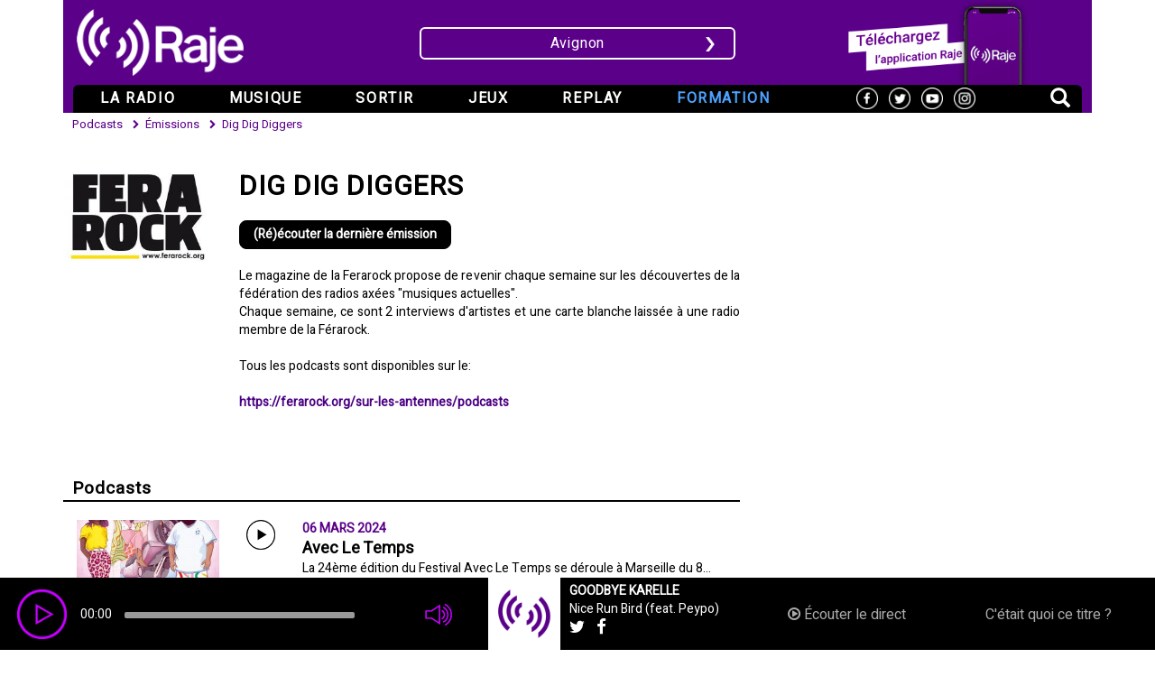

--- FILE ---
content_type: text/html; charset=UTF-8
request_url: https://raje.fr/podcasts/emission/dig-dig-diggers
body_size: 6369
content:
<!DOCTYPE html>
<html>
    <head>
    
    	
        <script>(function(i,s,o,g,r,a,m){i['GoogleAnalyticsObject']=r;i[r]=i[r]||function(){(i[r].q=i[r].q||[]).push(arguments)},i[r].l=1*new Date();a=s.createElement(o),m=s.getElementsByTagName(o)[0];a.async=1;a.src=g;m.parentNode.insertBefore(a,m)})(window,document,'script','//www.google-analytics.com/analytics.js','ga');ga('create','UA-1724397-20','auto');ga('send','pageview');</script>    	
        
    
        <meta charset="UTF-8"/>
        <title>Podcasts Émissions Dig Dig Diggers | RAJE</title>
	        <meta charset="UTF-8"/>
    <meta name="viewport" content="width=device-width, initial-scale=1">
    <meta name="description" content="Podcasts Émissions Dig Dig Diggers"/>
    <meta name="mymenu" content="replay"/>
    <link href="/css/bootstrap.min.css" rel="stylesheet" media="screen"/>
    <link href="/css/font-awesome.min.css" rel="stylesheet" media="screen"/>
    <link href="https://ajax.googleapis.com/ajax/libs/jqueryui/1.12.1/themes/smoothness/jquery-ui.min.css" rel="stylesheet" media="screen"/>
    <link href="/css/utils.css?v=20200611b" rel="stylesheet" media="screen"/>
    <link rel="stylesheet" href="https://cdnjs.cloudflare.com/ajax/libs/bootstrap-select/1.12.2/css/bootstrap-select.min.css">
    <link href="/css/player.css?v=20200611b" rel="stylesheet" media="screen"/>
    <link href="https://cdnjs.cloudflare.com/ajax/libs/animate.css/3.5.2/animate.min.css" rel="stylesheet" media="screen"/>
    <link href="/css/style.css?v=20200611b" rel="stylesheet" media="screen"/>
    <link href="/css/custom.css?v=20260122070754" rel="stylesheet" media="screen"/>
    
    
    <!--[if lt IE 9]>
    <script src="https://oss.maxcdn.com/libs/html5shiv/3.7.0/html5shiv.js"></script>
    <script src="https://oss.maxcdn.com/libs/respond.js/1.4.2/respond.min.js"></script>
    <![endif]-->   
    

    
	            <link rel="apple-touch-icon" sizes="180x180" href="/apple-touch-icon.png">
        <link rel="icon" type="image/png" sizes="32x32" href="/favicon-32x32.png">
        <link rel="icon" type="image/png" sizes="16x16" href="/favicon-16x16.png">
        <link rel="manifest" href="/manifest.json">
        <link rel="mask-icon" href="/safari-pinned-tab.svg" color="#5bbad5">
        <meta name="theme-color" content="#ffffff">
        <meta property="og:locale" content="fr_FR"/>
        <meta property="og:site_name" content="RAJE"/>
    </head>
    <body class="podcasts">
        


	

	

	<div class="container-fluid pub-habillage-container">
        <div id="pub-habillage">
        	    	</div>
	
	<div id="container-pub-header">
    		<div class="container">
	
		
    		<div class="row">
    	    
        		        		
        		    			
    		</div>
    		
    	
    	</div>
        </div>
    
	<div id="nav" class="container">

	
		<header class="clear">
			
    			<nav class="navbar" role="navigation">
        			<div class="navbar-container">
        			
        			
        				<div class="navbar-header">		
        				
        					<div class="col-md-4 col-sm-4 logo-container">
            					<a href="/" title="Accueil RAJE">
            						<img src="/img/raje-logo.png" alt="Logo RAJE" class="responsive"/>
            					</a>
        					</div>	
        					
        					<div class="col-md-4 col-sm-4 txt-center">
            					<a href="#" class="toggle-locale">
                                         	
                                    Avignon					
              					</a>
        					</div>	
        					
        					<div class="col-md-4 col-sm-4 txt-right hidden-xs">
        					
        						<a href="https://itunes.apple.com/fr/app/raje/id996875594?mt=8" target="_blank" title="Application RAJE" class="appli no-reload">
        							<img src="/img/application-raje2.png" alt="Application RAJE"/>
        						</a>
        						
        					</div>	
        					
        					<button type="button" class="navbar-toggle" data-toggle="collapse" data-target="#myNavbar">
                            	<span class="sr-only">Navigation</span> Menu <i class="fa fa-bars"></i>
        					</button>
        					
        					
        					<div class="locale-selector">
        					
        						<div class="carousel slide" id="carousel-locales">
        						
        							<div class="carousel-inner">
        					
                						                						
                							            									            									<div class="item active">
            								                						
                						
                          						<div class="col-sm-4 fh fh-custom relative">
                          							<div class="myitem" data-value="3">
                          								<img src="/img/ondes2.png" width="30" height="25" class="pad-right-5 hidden-xs"/>
                          							    Avignon
                          							</div>
                          						</div>
                      					                						
                							                						
                						
                          						<div class="col-sm-4 fh fh-custom relative">
                          							<div class="myitem" data-value="6">
                          								<img src="/img/ondes2.png" width="30" height="25" class="pad-right-5 hidden-xs"/>
                          							    Nîmes
                          							</div>
                          						</div>
                      					                      					
                      					</div>
                      					
                  					</div>
                  					
                  					        						
        						</div>
        						
        						
        						        						<a class="close no-reload" title="Fermer"></a>
        						
        					
        					</div>
        					
        					
                        </div>
        				
        				<div class="collapse navbar-collapse" id="myNavbar">
                  			<ul class="nav navbar-nav">
                  				
                    			<li class="dropdown dropdown-submenu grid">
                    				<a href="/grille" class="dropdown-toggle" data-toggle="dropdown">La radio</a>
                    				<ul class="dropdown-menu">
                    					<li>
                    						<a href="/grille">La grille</a>
                    					</li>
                    					<li>
                    						<a href="/programmes">Les émissions</a>
                    					</li>
                    					<li>
                    						<a href="/qui-sommes-nous">L'équipe</a>
                    					</li>
                    					<li>
                    						<a href="/partenaires">Les partenaires</a>
                    					</li>
                    				</ul>
                    			</li> 
                    			                			 
    
                    			<li class="dropdown dropdown-submenu discover">
                    				                    				<a href="/articles" class="dropdown-toggle" data-toggle="dropdown">Musique</a>
                    				<ul class="dropdown-menu">
                    					                        					<li>                					
                        						<a href="/articles/infos-musique">Infos musique</a>
                        					</li>
                        				                        					<li>                					
                        						<a href="/articles/son-du-jour">Son du jour</a>
                        					</li>
                        				                        					<li>                					
                        						<a href="/articles/album-de-la-semaine">Album de la semaine</a>
                        					</li>
                        				                        					<li>                					
                        						<a href="/articles/societe">Société</a>
                        					</li>
                        				                        					<li>                					
                        						<a href="/articles/theatre-cinema">Théâtre, Cinéma</a>
                        					</li>
                        				                        				                        				<li>
                        					<a href="/talents-raje">Talents RAJE</a>
                        				</li>
                    				</ul>
                    			</li>  			
                    			
                    			
                    			<li class="dropdown dropdown-submenu agenda">
                    				<a href="/sortir">Sortir</a>        				
                    			</li>  		
                    			
                    			<li class="dropdown dropdown-submenu games">
                    				<a href="/jeux">Jeux</a>                    				                  				
                    			</li>  	
                    			
                    			
                    			<li class="dropdown dropdown-submenu replay megamenu">
                    				<a href="/podcasts" class="dropdown-toggle" data-toggle="dropdown">Replay</a>
                    				<ul class="dropdown-menu multi-column columns-3">
                    					
                    					<div class="row mg-top-10 hidden-xs">
                    					
                    						<div class="col-md-10 col-md-offset-1 col-sm-12">
                    						
                    						                        						                        							
                    						                        						
                    							                                					<div class="col-sm-3 col-sm-offset-0 txt-left bold no-upper overflow-hidden">                            						
                                						<a class="main" href="/podcast/master-trap-crew-itw-mix-by-fullfat-sonor">
                                							<img class="responsive" src="https://raje.fr/media/cache/thumb1/uploads/images/podcasts/6970ee7a2853b_a38ed9a2-5b73-4d78-a37f-767bf21d4048.jpg"/>
                                							<div class="bg-purple clear inline-block pad-left-10 pad-right-20 pad-top-5 txt-12">ÉMISSIONS</div>
                            				          			<div class="clear mg-top-10 title">MASTER TRAP CREW - ITW + MIX by FULLFAT SONOR</div>
                                						</a>                            						
                                					</div>
                                					                            					                            					
                            					                            						<div class="col-sm-3  txt-left bold no-upper overflow-hidden">
                            							<a class="main" href="/podcast/48e-edition-des-hivernales-evenement-incontournable-de-lhiver-a-avignon">
                            								<img class="responsive" src="https://raje.fr/media/cache/thumb1/uploads/images/podcasts/696f4540ee9c2_maxresdefault.jpg"/>
                            								<div class="bg-purple clear inline-block pad-left-10 pad-right-20 pad-top-5 txt-12">INTERVIEWS</div>
                        				           			<div class="clear mg-top-10 title">48e édition des Hivernales, événement incontournable de l&#039;hiver à Avignon</div>
                            							</a>                            						
                            						</div>
                            						                            					                            					
                        						                            						<div class="col-sm-3  txt-left bold no-upper overflow-hidden">
                            							<a class="main" href="/podcast/panorama-2025-culture-musiques-actuelles-et-pouvoir-local">
                            								<img class="responsive" src="https://raje.fr/media/cache/thumb1/uploads/images/podcasts/6925afccd1c71_bandeau panorama.png"/>
                            								<div class="bg-purple clear inline-block pad-left-10 pad-right-20 pad-top-5 txt-12">CHRONIQUES</div>
                        				           			<div class="clear mg-top-10 title">PanoraMA 2025 - Culture, Musiques Actuelles et Pouvoir Local</div>
                            							</a>                            						
                            						</div>
                            						                            					                            					
                            					                            						<div class="col-sm-3  txt-left bold no-upper overflow-hidden">
                            							<a class="main" href="/podcast/le-festival-les-suds-a-arles-fete-ses-30-ans">
                            								<img class="responsive" src="https://raje.fr/media/cache/thumb1/uploads/images/podcasts/685819bf180b2_RAJE Les Suds Carré.jpeg"/>
                            								<div class="bg-purple clear inline-block pad-left-10 pad-right-20 pad-top-5 txt-12">ÉVÈNEMENTS</div>
                        				           			<div class="clear mg-top-10 title">Le festival Les Suds à Arles fête ses 30 ans</div>
                            							</a>                            						
                            						</div>
                        					                            					    
                        					</div>
                        					
                    					</div>
                    					
                    					<div class="row row2 hidden-xs">
                    					
                    						<div class="col-md-8 col-md-offset-2 col-sm-12">
                    						
                    						
                    							                    						                        							
                    						                            					
                            					                                					<div class="col-sm-3 col-sm-offset-0">
                                						<a href="/podcasts/emission" title="Podcasts Émissions">Émissions</a>
                                					</div>
                                					                            					                            					
                            					                                					<div class="col-sm-3 ">
                                						<a href="/podcasts/interview" title="Podcasts Interviews">Interviews</a>
                                					</div>
                                					                            					                            					
                            					                                					<div class="col-sm-3 ">
                                						<a href="/podcasts/chronique" title="Podcasts Chroniques">Chroniques</a>
                                					</div>
                                					                            					                            					
                        					                                    					<div class="col-sm-3 ">
                                						<a href="/podcasts/evenement" title="Podcasts Évènements">Évènements</a>
                                					</div>
                                					                            					                            					
                        					</div>
                    					</div>
                    					
                    					<li class="visible-xs">
                    						<a href="/podcasts/emission" title="Podcasts Émissions">Émissions</a>
                    					</li>
                    					<li class="visible-xs">
                    						<a href="/podcasts/interview" title="Podcasts Interviews">Interviews</a>
                    					</li>
                    					<li class="visible-xs">
                    						<a href="/podcasts/chronique" title="Podcasts Chroniques">Chroniques</a>
                    					</li>
                    					<li class="visible-xs">
                    						<a href="/podcasts/evenement" title="Podcasts Évènements">Évènements</a>
                    					</li>
                        				
                    				</ul>
                    			</li>  		
                    			
                    				
                    			<li class="dropdown dropdown-submenu formation">
                    				<a href="/formations" class="dropdown-toggle" data-toggle="dropdown">Formation</a>
                    				<ul class="dropdown-menu">
                    					<li>
                    						<a href="/formations">Nos offres</a>
                    					</li>
                    					<li>
                    						<a href="/formations#realisations">Nos réalisations</a>
                    					</li>
                    					<li>
                    						<a href="/formations#formateurs">Les formateurs</a>
                    					</li>
                    					<li>
                    						<a href="/formations#contacts">Contact</a>
                    					</li>
                    				</ul>
                    			</li>
                    			
                    			
                    			<li class="appli-container">
                    				<a href="https://itunes.apple.com/fr/app/raje/id996875594?mt=8" target="_blank" title="Application RAJE" class="appli no-reload">
                    					Application RAJE
                    				</a>
                    			</li>
                    			
                    			
                    			<li class="small-social visible-xs clear">
                    				<ul class="social no-mg-left">
                    					<li>
                            				<a href="https://www.facebook.com/RAJEradio" target="_blank" class="no-reload" title="Page Facebook de RAJE">
                            					<img src="/img/facebook.png" alt="Logo Facebook"/>
                            				</a>
                            			</li>
                            			<li>
                            				<a href="https://twitter.com/RajeRadio" target="_blank" class="no-reload" title="Compte Twitter de RAJE">
        										<img src="/img/twitter.png" alt="Logo Twitter"/>
        									</a>
                            			</li>
                            			<li>
                            				<a href="https://www.youtube.com/channel/UC1HWibQ8Gm9ukX5r-JjlkZg" target="_blank" class="no-reload" title="Chaîne Youtube de RAJE">
                            					<img src="/img/youtube.png" alt="Logo YouTube"/>
                            				</a>
                            			</li>
                            			<li>
                            				<a href="https://www.instagram.com/rajeradio/" target="_blank" class="no-reload" title="Instagram de RAJE">
                            					<img src="/img/instagram.png" alt="Logo Instagram"/>
                            				</a>
                            			</li>                      			
                        			</ul>
                    			</li>
                    			
                    			
                    			
                    			<li class="small-social">
                    				<ul class="social">
                    					<li>
                            				<a href="https://www.facebook.com/RAJEradio" target="_blank" class="no-reload" title="Page Facebook de RAJE">
                            					<img src="/img/facebook.png" alt="Logo Facebook"/>
                            				</a>
                            			</li>
                            			<li>
                            				<a href="https://twitter.com/RajeRadio" target="_blank" class="no-reload" title="Compte Twitter de RAJE">
        										<img src="/img/twitter.png" alt="Logo Twitter"/>
        									</a>
                            			</li>
                            			<li>
                            				<a href="https://www.youtube.com/channel/UC1HWibQ8Gm9ukX5r-JjlkZg" target="_blank" class="no-reload" title="Chaîne Youtube de RAJE">
                            					<img src="/img/youtube.png" alt="Logo YouTube"/>
                            				</a>
                            			</li>     
                            			<li>
                            				<a href="https://www.instagram.com/rajeradio/" target="_blank" class="no-reload" title="Instagram de RAJE">
                            					<img src="/img/instagram.png" alt="Logo Instagram"/>
                            				</a>
                            			</li>               			
                        			</ul>
                    			</li>
                    			
                    			<li class="dropdown float-right search-container">
                    				<a href="#" class="dropdown-toggle toggle-search" data-toggle="dropdown"><i class="glyphicon glyphicon-search"></i></a>
                    				<ul class="dropdown-menu bg-black">
                                        <form class="form-inline search">
                             				<input autocomplete="off" placeholder="Rechercher..." name="q" type="text">
                             				<button type="submit" class="btn btn-default mg-top-0 mg-bottom-0"><i class="glyphicon glyphicon-search"></i></button>
                                        </form>
    								</ul>
                    			</li>
                    			
                    			<div class="small-logo">
                        			<a href="/">
										<img src="/img/ondes-raje3.png" class="responsive" alt="Ondes radio RAJE"/>
									</a>
                        		</div>
                    		</ul>
                    		
                    		                    	</div>
                    	            		
        			</div>
    			</nav>
			
			</header>
		</div>
	
		
	    

    <div id="main-content">
    
    	    
        
<div class="container">

	<ul class="ariane" itemscope itemtype="http://schema.org/BreadcrumbList">
		<li itemprop="itemListElement" itemscope itemtype="http://schema.org/ListItem">
			<a itemprop="item" href="/podcasts">
				<span itemprop="name">Podcasts</span>
				<meta itemprop="position" content="1"/>
			</a>
		</li>
		    		<li itemprop="itemListElement" itemscope itemtype="http://schema.org/ListItem">
    			<a itemprop="item" href="/podcasts/emission">
    			    <span itemprop="name">Émissions</span>
    			    <meta itemprop="position" content="2"/>
    			</a>
    		</li>
    		<li class="active" itemprop="itemListElement" itemscope itemtype="http://schema.org/ListItem">
    		    <a itemprop="item" href="https://raje.fr/podcasts/emission/dig-dig-diggers">
    		        <span itemprop="name">Dig Dig Diggers</span>
    		        <meta itemprop="position" content="3"/>
    		    </a>
		   </li>
    		</ul>

	<div class="row">
	
		<div class="col-sm-8">
		
			<div class="row mg-top-20">
			
				    				<div class="col-sm-3">
    					<img class="responsive" src="https://raje.fr/media/cache/thumb1/uploads/images/programs/6023f60314e3c_ferarock.jpg" alt="Dig Dig Diggers"/>
    				</div>
								
				<div class="col-sm-9">
					<h1 class="no-mg-top">Dig Dig Diggers</h1>
					
					    					<a class="btn-black bold rounded-lg float-left" href="#" data-url="https://play.vod2.infomaniak.com/single/1jhvl2uqnlbrd/1jhvl2upzweu2/1jhvl2uqnlbrn.mp3" data-title="Dig Dig Diggers" data-cover="https://raje.fr/media/cache/thumb_square1/uploads/images/programs/6023f60314e3c_ferarock.jpg" data-target="main-player">
    						(Ré)écouter la dernière émission
    					</a>
										
					<div class="float-left mg-left-20">
        				<div class="addthis_inline_share_toolbox"></div>
        			</div>
        			
        			            			<div class="clear float-left mg-top-20">
            			    <div style="text-align: justify;">Le magazine de la Ferarock propose de revenir chaque semaine sur les d&eacute;couvertes de la f&eacute;d&eacute;ration des radios ax&eacute;es &quot;musiques actuelles&quot;.<br/>
Chaque semaine, ce sont 2 interviews d&#39;artistes et une carte blanche laiss&eacute;e &agrave; une radio membre de la F&eacute;rarock.</div>
<br/>
Tous les podcasts sont disponibles sur le:&nbsp;<br/>
<br/>
<strong><a href="https://ferarock.org/sur-les-antennes/podcasts"><span style="color:#4b0082;">https://ferarock.org/sur-les-antennes/podcasts</span></a></strong><br/>
<br/>
&nbsp;
            			</div>
            						</div>
				
			</div>
		
			    			<h2 class="heading letter-sp-xs mg-top-30">Podcasts</h2>
    			
    			<div class="row mg-top-20">
        						
        			    <div class="col-xs-12 mg-bottom-20 pad-bottom-20 border-bottom-gray">
        				    <div class="item podcast-lg txt-left">

	<div class="col-sm-3">
		<div class="img-container height-medium mg-bottom-10">
			<a href="/podcast/avec-le-temps" title="Voir le détail">
				<img class="responsive" src="https://raje.fr/media/cache/thumb1/uploads/images/podcasts/65e8f4ada6cd0_40x60-avecletemps2024.jpg" alt="Avec Le Temps"/>
			</a>
		</div>
	</div>
	
	<div class="col-sm-1">
		<a href="#" data-url="https://play.vod2.infomaniak.com/single/1jhvl2uqnlbrd/1jhvl2upzweu2/1jhvl2uqnlbrn.mp3" data-title="Avec Le Temps" data-cover="https://raje.fr/media/cache/thumb_square1/uploads/images/podcasts/65e8f4ada6cd0_40x60-avecletemps2024.jpg" data-target="main-player" title="Écouter le podcast">
			<img src="/img/play2.png" class="responsive" alt="Lancer le podcast"/>
		</a>
	</div>
	
	<div class="col-sm-8">
	
		<div class="bold purple upper">
						    06 mars 2024
					</div>
	
	    <div class="title">
	        <a class="under_hover" href="/podcast/avec-le-temps" title="Voir le détail">Avec Le Temps</a>
	    </div>
	    
	    	        La 24ème édition du Festival Avec Le Temps se déroule à Marseille du 8...
	    	</div>
	
	
	</div>

				
        				</div>				
        			    			</div>
    					
			<div class="txt-center clear">
    	        

    		</div>
			
		</div>
		
		<aside class="col-sm-4">
		
			
    <div class="adv mg-top-20 txt-center clear">
                	<iframe src="https://groover.co/influencer/widget/raje-nimes/" frameborder="0" width="100%" height="100px"></iframe>
            </div>

		
		</aside>
	
	</div>
		
</div>

        
    </div>

	
    
        
    
<footer>

	
	<div class="row reorder">

    	 <div class="col-md-5 col-sm-6 reorder-col-1 no-pad-right">
        	 <audio id="main-player" preaload="metadata" controls volume="1">
        	  <source src="https://rajeavignon.ice.infomaniak.ch/rajeavignon-128.mp3" type="audio/mpeg">
        	  Il est temps d'utiliser <a href="https://www.mozilla.org/fr/firefox/" class="no-reload" target="_blank" title="Télécharger Firefox" rel="nofollow">un navigateur web plus récent</a>.
        	</audio>
    	</div>
    	
    	<div class="col-md-3 col-sm-6 reorder-col-2 no-pad-left no-pad-right pad-xs-lr-15">    		
    	    <div class="covers">
    	    	<div class="others"></div>
    	    	<div class="current"></div>    	    
    	    </div>
    	</div>
    	
    	<div class="col-md-2 col-sm-4 col-xs-6 reorder-col-3 col-live">
    		<div class="live">
    			<a href="#" data-url="https://rajeavignon.ice.infomaniak.ch/rajeavignon-128.mp3" data-target="main-player" data-context="live"><i class="fa fa-play-circle-o"></i> Écouter le direct</a>
    		</div>
    	</div>
    	
    	<div class="col-md-2 col-sm-4 col-xs-6 reorder-col-4">
    		<div class="history">
    			<a href="/cetait-quoi-ce-titre">C'était quoi ce titre ?</a> 
    		</div>		
    	</div>
    	
    	
	</div>
</footer>

<div id="bottom">
	<div class="clear related">
		<ul class="no-pad-left">
			<li>
				<a href="/mentions-legales" class="upper">Mentions légales</a>
			</li>
						<li>
				<a href="/contact" class="upper">Contact</a>
			</li>
		</ul>
	</div>
	
	<hr/>
	
	<div class="clear txt-center">
		<ul class="social no-pad-left">
			<li>
				<a href="https://www.facebook.com/RAJEradio" target="_blank" class="no-reload" title="Page Facebook de RAJE">
					<img src="/img/facebook.png" width="26" height="26" alt="Logo Facebook"/>
				</a>
			</li>
			<li>
				<a href="https://twitter.com/RajeRadio" target="_blank" class="no-reload" title="Compte Twitter de RAJE">
					<img src="/img/twitter.png" width="26" height="26" alt="Logo Twitter"/>
				</a>
			</li>
			<li>
				<a href="https://www.youtube.com/channel/UC1HWibQ8Gm9ukX5r-JjlkZg" target="_blank" class="no-reload" title="Chaîne Youtube de RAJE">
					<img src="/img/youtube.png" width="26" height="26" alt="Logo YouTube"/>
				</a>
			</li>	
			<li>
				<a href="https://www.instagram.com/rajeradio/" target="_blank" class="no-reload" title="Intagram de RAJE">
					<img src="/img/instagram.png" width="26" height="26" alt="Logo Instagram"/>
				</a>
			</li>		
		</ul>
		</div>
	
	<div class="clear txt-center">
	
				<span class="block clear pad-bottom-10">Copyright&copy; 2026 RAJE. Tous droits réservés.</span>
	
	</div>
</div>

    
    
    	
    <div id="modal-empty" class="modal fade">
	<div class="modal-dialog">
    	<div class="modal-content">
			<div class="modal-body wj-modal-body wj-clear">
    			<button type="button" class="close" data-dismiss="modal">&times;</button>
    			<span class="message"></span>    			
			</div>
    	</div>
    </div>
</div>
    
    <script src="https://ajax.googleapis.com/ajax/libs/jquery/1.11.0/jquery.min.js"></script>
    <script src="https://ajax.googleapis.com/ajax/libs/jqueryui/1.12.1/jquery-ui.min.js"></script>
    <script src="/js/jquery.ui.datepicker-fr.js"></script>
    <script src="/js/bootstrap.min.js"></script>
    <script src="/bundles/fosjsrouting/js/router.js"></script>
	<script src="/js/routing?callback=fos.Router.setData"></script>
	<script src="https://cdnjs.cloudflare.com/ajax/libs/bootstrap-select/1.12.2/js/bootstrap-select.min.js"></script>
	<script src="/js/scrolla.jquery.js"></script>    
	<script src="/js/audioplayer.min.js"></script>
    <script src="/js/script.js?v=20200611b"></script>
    
		
	<script>$(function(){$('.animate').scrolla();$('.toggle-locale').click(function(){$('.locale-selector').toggleClass('active');});$('.locale-selector .close').click(function(){$('.locale-selector').toggleClass('active');});$('#carousel-locales').carousel({interval:false});currentUrl=window.location.href;if(currentUrl.indexOf('?play')!=-1)$('.audioplayer-playpause a').trigger('click')});</script>
                
        <script type="text/javascript" src="//s7.addthis.com/js/300/addthis_widget.js?#pubid=ra-59a98fd4fea82ca7&async=1"></script>
       	<script>var addthis_share={url_transforms:{shorten:{twitter:'bitly'}},shorteners:{bitly:{}}};window.fbAsyncInit=function(){FB.init({appId:'286183411875582',xfbml:true,version:'v2.10'});FB.AppEvents.logPageView();};(function(d,s,id){var js,fjs=d.getElementsByTagName(s)[0];if(d.getElementById(id)){return;}js=d.createElement(s);js.id=id;js.src="//connect.facebook.net/fr_FR/sdk.js";fjs.parentNode.insertBefore(js,fjs);}(document,'script','facebook-jssdk'));</script>
    </body>
</html>


--- FILE ---
content_type: text/html; charset=UTF-8
request_url: https://raje.fr/refresh_covers?force=1
body_size: 521
content:
<div class="covers-others">
	        <div class="last">
        	<span class="pad-left-10">A l'instant</span><br/>
        	<img src="https://is1-ssl.mzstatic.com/image/thumb/Music211/v4/69/10/8a/69108a18-55ec-d774-a653-90b2242733db/199538765458.jpg/256x256bb.jpg" alt="RAYE - WHERE IS MY HUSBAND!" class="hidden-xs"/>
        	<b>RAYE</b><br class="hidden-xs"/><span class="visible-xs">&nbsp;-&nbsp;</span>
            WHERE IS MY HUSBAND!        
        </div>
        
        <div class="clear sep"></div>
        
            <div class="next">
        	<span class="pad-left-10">A suivre</span><br/>
        	<img src="/img/ondes-raje.png" alt="CONCERT - Les Inouis à Victoire 2" class="hidden-xs"/>
        	<b>CONCERT</b><br class="hidden-xs"/><span class="visible-xs">&nbsp;-&nbsp;</span>
        	Les Inouis à Victoire 2
        </div>
        
        <div class="clear sep"></div>
	</div>

<div class="covers-current">
	    	<img src="/img/ondes-raje.png" class="hidden-xs"/>
    	<div class="pad-top-5">
            <b>GOODBYE KARELLE</b><br class="hidden-xs"/><span class="visible-xs">&nbsp;-&nbsp;</span>
        	Nice Run Bird (feat. Peypo)
        	<br class="hidden-xs"/><span class="visible-xs">&nbsp;&nbsp;</span>
        	<a href="#" class="no-reload share-playing share-playing-twitter" title="Partager ce titre sur Twitter" data-artist="GOODBYE KARELLE" data-title="Nice Run Bird (feat. Peypo)">
        		<i class="fa fa-twitter fa-lg"></i>
        	</a>
        	<a href="#" class="no-reload share-playing share-playing-facebook" title="Partager ce titre sur Facebook" data-artist="GOODBYE KARELLE" data-title="Nice Run Bird (feat. Peypo)">
        		<i class="fa fa-facebook fa-lg"></i>
        	</a>
        </div>
	</div>



--- FILE ---
content_type: text/css
request_url: https://raje.fr/css/utils.css?v=20200611b
body_size: 2419
content:
/* UTILS */
.clear{clear:both}
.relative{position:relative}
.txt-left{text-align:left !important}
.txt-center{text-align:center !important}
.txt-right{text-align:right !important}
.txt-justify{text-align:justify !important}
.txt-shadow{text-shadow: 1px 1px #666666}
.txt-shadow .fa{text-shadow:none}
.txt-sm{font-size:0.9em}
.upper{text-transform:uppercase !important}
.no-upper{text-transform:none !important}
.no-pad{padding:0 !important}
.no-pad-left{padding-left:0 !important}
.no-pad-right{padding-right:0 !important}
.no-mg{margin:0 !important}
.no-mg-top{margin-top:0 !important}
.no-mg-bottom{margin-bottom:0 !important}
.no-mg-left{margin-left:0 !important}
.no-mg-right{margin-right:0 !important}
.float-left{float:left !important}
.float-right{float:right !important}
.float-none{float:none !important}
.pad-top-5{padding-top:5px !important}
.pad-top-10{padding-top:10px !important}
.pad-top-20{padding-top:20px !important}
.pad-top-30{padding-top:30px !important}
.pad-top-60{padding-top:60px !important}
.pad-top-80{padding-top:80px !important}
.pad-bottom-5{padding-bottom:5px !important}
.pad-bottom-10{padding-bottom:10px !important}
.pad-bottom-20{padding-bottom:20px !important}
.pad-bottom-30{padding-bottom:30px !important}
.pad-left-5{padding-left:5px !important}
.pad-left-8{padding-left:8px !important}
.pad-left-10{padding-left:10px !important}
.pad-left-15{padding-left:15px !important}
.pad-left-25{padding-left:25px !important}
.pad-right-5{padding-right:5px !important}
.pad-right-8{padding-right:8px !important}
.pad-right-10{padding-right:10px !important}
.pad-right-15{padding-right:15px !important}
.pad-right-20{padding-right:20px !important}
.pad-right-25{padding-right:25px !important}
.pad-xs-lr-15
.mg-top-3{margin-top:3px !important}
.mg-top-6{margin-top:6px !important}
.mg-top-10{margin-top:10px !important}
.mg-top-15{margin-top:15px !important}
.mg-top-20{margin-top:20px !important}
.mg-top-25{margin-top:25px !important}
.mg-top-30{margin-top:30px !important}
.mg-top-40{margin-top:40px !important}
.mg-top-50{margin-top:50px !important}
.mg-top-60{margin-top:60px !important}
.mg-top-80{margin-top:80px !important}
.mg-left-15{margin-left:15px !important}
.mg-left-20{margin-left:20px !important}
.mg-right-10{margin-right:10px !important}
.mg-right-15{margin-right:15px !important}
.mg-bottom-3{margin-bottom:3px !important}
.mg-bottom-5{margin-bottom:5px !important}
.mg-bottom-6{margin-bottom:6px !important}
.mg-bottom-10{margin-bottom:10px !important}
.mg-bottom-15{margin-bottom:15px !important}
.mg-bottom-20{margin-bottom:20px !important}
.mg-bottom-30{margin-bottom:30px !important}
.mg-bottom-50{margin-bottom:50px !important}
@media screen and (max-width:767px){.pad-xs-lr-15{padding-left:15px!important;padding-right:15px!important}}
.half-width{float:left;width:50%}
.third-width{float:left;width:33%;margin-bottom:20px}
.bg-trans{background:transparent !important}
.pos-rel{position:relative}
.pos-abs{position:absolute}
.txt-12{font-size:12px}
.txt-13{font-size:13px}
.txt-14{font-size:14px !important}
.txt-15{font-size:15px}
.txt-16{font-size:16px !important}
.txt-18{font-size:18px}
.txt-19{font-size:19px}
.txt-20{font-size:20px}
.txt-22{font-size:22px}
.txt-24{font-size:24px}
.txt-26{font-size:26px}
.txt-30{font-size:30px}
.txt-40{font-size:40px}
.line-h-20{line-height:20px !important}
.block{display:block}
.inline-block{display:inline-block !important}
.table-cell{display:table-cell !important}
.fifth{width:20%;float:left}
@media screen and (max-width:600px){.fifth{width:33%}}
@media screen and (max-width:400px){.fifth{width:100%}}
.seventh{width:14%;float:left}
@media screen and (max-width:992px){.seventh{width:33%}}
@media screen and (max-width:600px){.seventh{width:33%}}
@media screen and (max-width:400px){.seventh{width:50%}}
.regular{font-weight:400}
.medium{font-weight:500}
.semi-bold{font-weight:600}
.bold{font-weight:700}
.smaller{font-size:12px}
.bigger{font-size:1.2em}
.btn-sm i{color:#FFF;position:absolute;right:5px;top:9px;font-weight:normal}
a.under{text-decoration:underline !important}
a.under_hover:hover{text-decoration:underline !important}
.no_under_hover:hover{text-decoration:none !important}
.no-under{text-decoration:none !important}
.border{border-width:1px;border-style:solid}
.border-white{border: 1px solid #FFFFFF !important}
.no-border{border:0 !important}
.bg-white{background:#FFFFFF !important}
.bg-black{background:#000000 !important}
.no-bg{background:transparent !important}
.no-radius{border-radius:0 !important}
.fw{width:100% !important}
.fh{height:100% !important}
@media screen and (max-width:767px){
	.fh-custom{height:30px !important}
}
.no-shadow{-webkit-box-shadow:none !important;box-shadow:none !important}
.fixed{position:fixed}
.h-auto{height:auto !important}
.rounded{border-radius:4px}
.rounded-lg{border-radius:8px}
.overflow-hidden{overflow:hidden}
.v-middle{vertical-align:middle!important}
.no-letter-sp{letter-spacing:0 !important}
.letter-sp-xs{letter-spacing:0.05em}
img-container.height-medium{height:150px}
@media screen and (min-width:768px) and (max-width:992px) {
	img-container.height-medium{height:120px}
}


.border:hover{text-decoration:none}
.border-white:hover{background:#FFFFFF;color:#000000}

img.responsive{max-width:100%}


.fa.circled{width:30px;height:30px;border:1px solid #000;border-radius:50%}


/* reverse captcha */
.form-control.rc, .form-group.rc{display:none !important}


.alert{position:absolute;width:100%;z-index:99;background:rgba(0,0,0,0.5);color:#FFF;margin-bottom:10px;border-radius:0;text-align:center;font-size:16px}
.alert a{text-decoration:underline;color:#FFF}
.alert a[data-dismiss="alert"]{text-decoration:none}
.alert-error{background:rgba(185, 61, 46, 0.9)}
.alert-success{background:rgba(83, 135, 51, 0.8)}
.alert-close{font-size:20px}

/* TRICK FOR COLS SAME HEIGHT */

@media only screen and (min-width : 768px) {
  .is-table-row {
    display: table;
  }
  .is-table-row [class*="col-"] {
    float: none;
    display: table-cell;
    vertical-align: top;
  }
}

.is-table-row .box {
  background: none;
  /*position: static;*/
}

/* END TRICK FORM COLS SAME HEIGHT */



/* TRICK FOR 5 COLS IN A ROW */

.col-xs-5ths,
.col-sm-5ths,
.col-md-5ths,
.col-lg-5ths {
    position: relative;
    min-height: 1px;
    padding-right: 15px;
    padding-left: 15px;
}

.col-xs-5ths {
    width: 20%;
    float: left;
}

@media (min-width: 768px) {
    .col-sm-5ths {
        width: 20%;
        float: left;
    }
}

@media (min-width: 992px) {
    .col-md-5ths {
        width: 20%;
        float: left;
    }
}

@media (min-width: 1200px) {
    .col-lg-5ths {
        width: 20%;
        float: left;
    }
}

/* END TRICK FOR 5 COLS IN A ROW */


/* TRICK FOR 7 COLS IN A ROW */

.col-xs-7ths,
.col-sm-7ths,
.col-md-7ths,
.col-lg-7ths {
    position: relative;
    min-height: 1px;
    padding-right: 15px;
    padding-left: 15px;
}

.col-xs-7ths {
    width: 14%;
    float: left;
}

@media (min-width: 768px) {
    .col-sm-7ths {
        width: 14%;
        float: left;
    }
}

@media (min-width: 992px) {
    .col-md-7ths {
        width: 20%;
        float: left;
    }
}

@media (min-width: 1200px) {
    .col-lg-7ths {
        width: 20%;
        float: left;
    }
}

/* END TRICK FOR 7 COLS IN A ROW */


.pac-logo::after{background:none!important;height:0}


.withTxtHover{position:relative}
.withTxtHover .txtHover{position:absolute;width:100%;height:100%;bottom:0;left:0;display:none;text-align:center;overflow:hidden}

.withTxtHover img{
	opacity: 1;
	
-webkit-transition: opacity .1s ease-in-out;
  -moz-transition: opacity .1s ease-in-out;
  -ms-transition: opacity .1s ease-in-out;
  -o-transition: opacity .1s ease-in-out;
  transition: opacity .1s ease-in-out;
  
  -webkit-filter: blur(0px); -moz-filter: blur(0px);
-o-filter: blur(0px); -ms-filter: blur(0px); 
filter: url(#blur); filter: blur(0px);  filter:progid:DXImageTransform.Microsoft.Blur(PixelRadius='0');
  
  -webkit-transition: .1s -webkit-filter linear;
-moz-transition: .1s -moz-filter linear;
-o-transition: .1s -o-filter linear;
transition: .1s filter linear;
  
  }
.withTxtHover:hover img{filter: blur(2px);-webkit-filter: blur(2px);opacity:0.7}

.withTxtHover:hover .txtHover{display:block;}




.withTxtIncluded{position:relative}
.withTxtIncluded .txtIncluded{position:absolute;width:100%;height:100%;bottom:0;left:0;text-align:left;overflow:hidden;color:#FFFFFF}
.withTxtIncluded .txtIncluded h2,.withTxtIncluded .txtIncluded .location{font-size:15px;text-align:left;margin-bottom:0}
.withTxtIncluded .txtIncluded .article-title{font-size:40px;line-height:50px;color:inherit;text-align:left;font-weight:600;font-family:'Heebo',sans-serif}
.withTxtIncluded .txtIncluded .date{text-align:left;font-size:12px;font-weight:600;font-family:'Heebo',sans-serif}

.item.article.highlight .withTxtIncluded .txtIncluded h2{margin-top:0;margin-bottom:5px;letter-spacing:.05em}

/*.withTxtIncluded img{
	filter: brightness(40%) contrast(60%);
	-webkit-filter: brightness(40%) contrast(60%);
}*/

.withTxtIncluded.with-full-bg-purple img{
	filter: grayscale(100%);
	-webkit-filter: grayscale(100%);
}





/* CENTER VERTICALLY TEXT IN DIV */
.centered-content-container{position:absolute;height:100%;width:100%;display:table}
.centered-content-container .content{display:table-cell;vertical-align:middle;text-align:center}



/* REORDER COLUMNS */
@media (max-width: 768px) {
  .row.reorder {
    display: flex;
    display: -ms-flex;
    flex-direction: column;
  }
  .row.reorder .reorder-col-1{order:2}
  .row.reorder .reorder-col-2{order:1}
  .row.reorder .reorder-col-3{order:3}
  .row.reorder .reorder-col-4{order:4}
}


/* SVG FILTERS */
.defs-only{position:absolute;height:0;width:0;overflow:none;left:-100%}


.col-sm-offset-1-5{margin-left:12.5%}
.col-sm-offset-4-5{margin-left:38%}

--- FILE ---
content_type: text/css
request_url: https://raje.fr/css/player.css?v=20200611b
body_size: 1111
content:
/* PLAYER */

.audioplayer{height:4.5em;color:#fff;text-shadow:1px 1px 0 #000;position:relative;z-index:1;background:#000000}
/* mini mode (fallback) */
.audioplayer-mini{width:2.5em;margin:0 auto}
.audioplayer > div{position:absolute}
/* play/pause button */
.audioplayer-playpause{width:4.5em;height:100%;ext-align:left;cursor:pointer;z-index:2;top:0;left:0}
.audioplayer-mini .audioplayer-playpause{width:100%}
.audioplayer-playpause a{display:block}
.audioplayer-stopped .audioplayer-playpause a,.audioplayer-playing .audioplayer-playpause a{width:55px;height:55px;content:'';position:relative;top:3px;left:6px}
.audioplayer-stopped .audioplayer-playpause a::after{content:"";display:inline-block;width:100%;height:100%;position:absolute;top:0;left:0;background:url('/img/play5.png') no-repeat;background-size:contain}
.audioplayer-stopped .audioplayer-playpause a:hover::after{background-image:url('/img/play6.png')}
.audioplayer-playing .audioplayer-playpause a::after{content:"";display:inline-block;width:100%;height:100%;position:absolute;background-image:url('/img/pause2.png');background-size:contain}
/* timers */
.audioplayer-time{width:4.375em;height:100%;line-height:4.375em;text-align:center;z-index:2;top:0}
.audioplayer-time-current{left:4.5em}
.audioplayer-time-duration{right:4.5em;display:none}
.audioplayer-novolume .audioplayer-time-duration{border-right:0;right:0}
/* progress bar of loaded/played */
.audioplayer-bar{height:0.475em;background-color:#999999;cursor:pointer;z-index:1;top:50%;right:8.875em;left:8.875em;margin-top:-0.238em;border-radius:2px}
.audioplayer-novolume .audioplayer-bar{right:4.375em}
.audioplayer-bar div{width:0;height:100%;position:absolute;left:0;top:0}
.audioplayer-bar-loaded{background-color:#333;z-index:1}
.audioplayer-bar-played{background:#FFFFFF;z-index:2}
/* volume button */
.audioplayer-volume{width:4.5em;height:100%;text-align:left;cursor:pointer;z-index:2;top:0;right:0}
.audioplayer-volume-button{width:100%;height:100%}
.audioplayer-volume-button a{width:100%;height:100%;display:block;position:relative;z-index:1;top:0;left:0}
.audioplayer-volume-button a::after{content:"";display:inline-block;width:30px;height:30px;position:absolute;top:16px;left:16px;background:url('/img/volume2-muted.png') no-repeat;background-size:contain}
.audioplayer:not(.audioplayer-muted) .audioplayer-volume-button a:after{content:"";background:url('/img/volume2.png') no-repeat;background-size:contain}
/* volume dropdown */
.audioplayer-volume-adjust{height:6.25em;cursor:default;position:absolute;left:0;right:-1px;top:-9999px;background:#333}
.audioplayer-volume:not(:hover) .audioplayer-volume-adjust{opacity:0}
.audioplayer-volume:hover .audioplayer-volume-adjust{top:auto;bottom:100%}
.audioplayer-volume-adjust > div{width:20%;height:80%;background-color:#999999;cursor:pointer;position:relative;z-index:1;margin:30% auto 0}
.audioplayer-volume-adjust div div{width:100%;height:100%;position:absolute;bottom:0;left:0;background:#FFFFFF}
.audioplayer-novolume .audioplayer-volume{display:none}
/* CSS3 decorations */
.audioplayer-volume-adjust{-webkit-box-shadow:-2px -2px 2px rgba( 0, 0, 0, .15 ), 2px -2px 2px rgba( 0, 0, 0, .15 );-moz-box-shadow:-2px -2px 2px rgba( 0, 0, 0, .15 ), 2px -2px 2px rgba( 0, 0, 0, .15 );box-shadow:-2px -2px 2px rgba( 0, 0, 0, .15 ), 2px -2px 2px rgba( 0, 0, 0, .15 )}
.audioplayer-volume-adjust > div{-webkit-box-shadow:-1px -1px 0 rgba( 0, 0, 0, .5 ), 1px 1px 0 rgba( 255, 255, 255, .1 );-moz-box-shadow:-1px -1px 0 rgba( 0, 0, 0, .5 ), 1px 1px 0 rgba( 255, 255, 255, .1 );box-shadow:-1px -1px 0 rgba( 0, 0, 0, .5 ), 1px 1px 0 rgba( 255, 255, 255, .1 )}
.audioplayer-volume-adjust div div,.audioplayer-bar.active .audioplayer-bar-played{-webkit-box-shadow:inset 0 0 5px rgba( 255, 255, 255, .5 );-moz-box-shadow:inset 0 0 5px rgba( 255, 255, 255, .5 );box-shadow:inset 0 0 5px rgba( 255, 255, 255, .5 )}
.audioplayer,.audioplayer-volume-adjust{background:#000000}
.audioplayer-bar .audioplayer-bar-played{background:#333333}
.audioplayer-bar.active .audioplayer-bar-played{background:-webkit-gradient( linear, left top, right top, from( #FFFFFF ), to( #C600FF ) );background:-webkit-linear-gradient( left, #FFFFFF, #C600FF );background:-moz-linear-gradient( left, #FFFFFF, #C600FF );background:-ms-radial-gradient( left, #FFFFFF, #C600FF );background:-o-linear-gradient( left, #FFFFFF, #C600FF );background:linear-gradient( to right, #FFFFFF, #C600FF )}
.audioplayer-volume-adjust div div{background:-webkit-gradient( linear, left bottom, left top, from( #FFFFFF ), to( #C600FF ) );background:-webkit-linear-gradient( bottom, #FFFFFF, #C600FF );background:-moz-linear-gradient( bottom, #FFFFFF, #C600FF );background:-ms-radial-gradient( bottom, #FFFFFF, #C600FF );background:-o-linear-gradient( bottom, #FFFFFF, #C600FF );background:linear-gradient( to top, #FFFFFF, #C600FF )}
.audioplayer-volume-adjust div{-webkit-border-radius:4px;-moz-border-radius:4px;border-radius:4px}
.audioplayer{-webkit-border-radius:2px;-moz-border-radius:2px;border-radius:2px}
.audioplayer-volume-adjust{-webkit-border-top-left-radius:2px;-webkit-border-top-right-radius:2px;-moz-border-radius-topleft:2px;-moz-border-radius-topright:2px;border-top-left-radius:2px;border-top-right-radius:2px}
.audioplayer *,.audioplayer *:before,.audioplayer *:after{-webkit-transition:color .25s ease, background-color .25s ease, opacity .5s ease;-moz-transition:color .25s ease, background-color .25s ease, opacity .5s ease;-ms-transition:color .25s ease, background-color .25s ease, opacity .5s ease;-o-transition:color .25s ease, background-color .25s ease, opacity .5s ease;transition:color .25s ease, background-color .25s ease, opacity .5s ease}


--- FILE ---
content_type: text/plain
request_url: https://www.google-analytics.com/j/collect?v=1&_v=j102&a=1579998681&t=pageview&_s=1&dl=https%3A%2F%2Fraje.fr%2Fpodcasts%2Femission%2Fdig-dig-diggers&ul=en-us%40posix&dt=Podcasts%20%C3%89missions%20Dig%20Dig%20Diggers%20%7C%20RAJE&sr=1280x720&vp=1280x720&_u=IEBAAEABAAAAACAAI~&jid=1170703397&gjid=347229215&cid=843467455.1769062075&tid=UA-1724397-20&_gid=24051731.1769062075&_r=1&_slc=1&z=913173769
body_size: -448
content:
2,cG-FLLPJDNVM9

--- FILE ---
content_type: application/javascript
request_url: https://raje.fr/js/routing?callback=fos.Router.setData
body_size: 194
content:
/**/fos.Router.setData({"base_url":"","routes":{"flash_unread":{"tokens":[["text","\/flash\/unread"]],"defaults":[],"requirements":[],"hosttokens":[],"methods":[],"schemes":[]},"adv_click":{"tokens":[["text","\/adv_click"]],"defaults":[],"requirements":[],"hosttokens":[],"methods":[],"schemes":[]},"change_locale":{"tokens":[["text","\/change_locale"]],"defaults":[],"requirements":[],"hosttokens":[],"methods":[],"schemes":[]},"error500":{"tokens":[["text","\/erreur"]],"defaults":[],"requirements":[],"hosttokens":[],"methods":[],"schemes":[]},"podcast_standalone":{"tokens":[["text","\/podcast_standalone"]],"defaults":[],"requirements":[],"hosttokens":[],"methods":[],"schemes":[]},"refresh_covers":{"tokens":[["text","\/refresh_covers"]],"defaults":[],"requirements":[],"hosttokens":[],"methods":[],"schemes":[]},"search":{"tokens":[["variable","\/","[^\/]++","q"],["text","\/recherche"]],"defaults":[],"requirements":[],"hosttokens":[],"methods":[],"schemes":[]}},"prefix":"","host":"raje.fr","scheme":"https"});

--- FILE ---
content_type: application/javascript
request_url: https://raje.fr/js/scrolla.jquery.js
body_size: 631
content:
// Сделано на основе пена http://codepen.io/SitePoint/pen/MwEaQM

(function($) {

	var _elements,
		_options;

	var methods = {
		init: function(elements, options) {

			_elements = elements;
			_options = options;

			methods.bind();
		},
		bind: function() {
			$(window).scroll(function() {
				methods.animate(_elements, _options);
			});
			$(window).trigger('scroll');
		},
		animate: function(elements, options) {

			var viewHeight = $(window).height(),
				viewTop = $(window).scrollTop(),
				viewBottom = (viewTop + viewHeight);

			$.each(elements, function() {
				var elementAnimation = $(this).data('animate'),
					elementOffset = $(this).data('offset'),
					elementDuration = $(this).data('duration'),
					elementDelay = $(this).data('delay'),
					elementIteration = $(this).data('iteration'),
					elementHeight = $(this).outerHeight(),
					elementTop = $(this).offset().top,
					elementBottom = (elementTop + elementHeight);

				if (elementOffset) {
					elementTop = elementTop + elementOffset;
					elementBottom = elementBottom - elementOffset;
				}

				$(this).css({'-webkit-animation-duration': elementDuration, 'animation-duration': elementDuration});
				$(this).css({'-webkit-animation-delay': elementDelay, 'animation-delay': elementDelay});
				$(this).css({'-webkit-animation-iteration-count': elementIteration, 'animation-iteration-count': elementIteration});

				if ((elementBottom >= viewTop) && (elementTop <= viewBottom)) {
					$(this).css('visibility', 'visible');
					$(this).addClass(elementAnimation);
					$(this).addClass('animated');
				}
				else {
					if (options.once === false) {
						$(this).css('visibility', 'hidden');
						$(this).removeClass(elementAnimation);
						$(this).removeClass('animated');
					}
				}
			});
		}
	};

	jQuery.fn.scrolla = function(options) {
		options = $.extend({
			mobile: false,
			once: true
		}, options);

		if (options.mobile === false) {
			if(/Android|webOS|iPhone|iPod|BlackBerry|IEMobile|Opera Mini/i.test(navigator.userAgent)) {
				return false;
			}
		}

		methods.init(this, options);

	};
})(jQuery);
